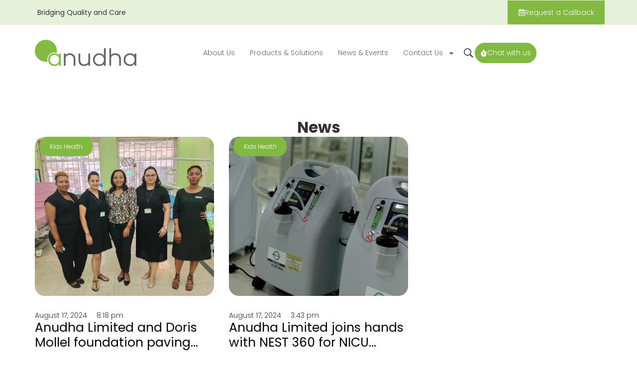

--- FILE ---
content_type: text/css
request_url: https://anudha.com/wp-content/uploads/elementor/css/post-15.css?ver=1768906016
body_size: 20824
content:
.elementor-15 .elementor-element.elementor-element-d461cc0{--display:flex;--min-height:50px;--flex-direction:row;--container-widget-width:calc( ( 1 - var( --container-widget-flex-grow ) ) * 100% );--container-widget-height:100%;--container-widget-flex-grow:1;--container-widget-align-self:stretch;--flex-wrap-mobile:wrap;--justify-content:space-between;--align-items:center;--padding-top:0px;--padding-bottom:0px;--padding-left:10px;--padding-right:0px;}.elementor-15 .elementor-element.elementor-element-d461cc0:not(.elementor-motion-effects-element-type-background), .elementor-15 .elementor-element.elementor-element-d461cc0 > .elementor-motion-effects-container > .elementor-motion-effects-layer{background-color:#E6F1D9;}.elementor-widget-text-editor{font-family:var( --e-global-typography-text-font-family ), Sans-serif;font-size:var( --e-global-typography-text-font-size );font-weight:var( --e-global-typography-text-font-weight );line-height:var( --e-global-typography-text-line-height );color:var( --e-global-color-text );}.elementor-widget-text-editor.elementor-drop-cap-view-stacked .elementor-drop-cap{background-color:var( --e-global-color-primary );}.elementor-widget-text-editor.elementor-drop-cap-view-framed .elementor-drop-cap, .elementor-widget-text-editor.elementor-drop-cap-view-default .elementor-drop-cap{color:var( --e-global-color-primary );border-color:var( --e-global-color-primary );}.elementor-15 .elementor-element.elementor-element-35fb661{width:var( --container-widget-width, 60% );max-width:60%;--container-widget-width:60%;--container-widget-flex-grow:0;text-align:start;font-family:"Poppins", Sans-serif;font-size:14px;font-weight:400;line-height:19.5px;color:var( --e-global-color-secondary );}.elementor-15 .elementor-element.elementor-element-35fb661.elementor-element{--align-self:center;}.elementor-widget-button .elementor-button{background-color:var( --e-global-color-accent );font-family:var( --e-global-typography-accent-font-family ), Sans-serif;font-size:var( --e-global-typography-accent-font-size );font-weight:var( --e-global-typography-accent-font-weight );line-height:var( --e-global-typography-accent-line-height );}.elementor-15 .elementor-element.elementor-element-2120b83 .elementor-button:hover, .elementor-15 .elementor-element.elementor-element-2120b83 .elementor-button:focus{background-color:var( --e-global-color-f8c10a4 );color:var( --e-global-color-accent );}.elementor-15 .elementor-element.elementor-element-2120b83{width:var( --container-widget-width, 295px );max-width:295px;--container-widget-width:295px;--container-widget-flex-grow:0;}.elementor-15 .elementor-element.elementor-element-2120b83 .elementor-button-content-wrapper{flex-direction:row;}.elementor-15 .elementor-element.elementor-element-2120b83 .elementor-button .elementor-button-content-wrapper{gap:10px;}.elementor-15 .elementor-element.elementor-element-2120b83 .elementor-button{font-family:"Poppins", Sans-serif;font-size:14px;font-weight:300;line-height:16px;border-style:solid;border-width:1px 1px 1px 1px;border-color:var( --e-global-color-accent );border-radius:0px 0px 0px 0px;padding:15px 20px 15px 20px;}.elementor-15 .elementor-element.elementor-element-2120b83 .elementor-button:hover svg, .elementor-15 .elementor-element.elementor-element-2120b83 .elementor-button:focus svg{fill:var( --e-global-color-accent );}.elementor-15 .elementor-element.elementor-element-efaabd0{--display:flex;--flex-direction:row;--container-widget-width:calc( ( 1 - var( --container-widget-flex-grow ) ) * 100% );--container-widget-height:100%;--container-widget-flex-grow:1;--container-widget-align-self:stretch;--flex-wrap-mobile:wrap;--justify-content:space-between;--align-items:center;--padding-top:30px;--padding-bottom:30px;--padding-left:10px;--padding-right:10px;}.elementor-15 .elementor-element.elementor-element-efaabd0:not(.elementor-motion-effects-element-type-background), .elementor-15 .elementor-element.elementor-element-efaabd0 > .elementor-motion-effects-container > .elementor-motion-effects-layer{background-color:#FFFFFF;}.elementor-widget-theme-site-logo .widget-image-caption{color:var( --e-global-color-text );font-family:var( --e-global-typography-text-font-family ), Sans-serif;font-size:var( --e-global-typography-text-font-size );font-weight:var( --e-global-typography-text-font-weight );line-height:var( --e-global-typography-text-line-height );}.elementor-15 .elementor-element.elementor-element-adee92e.elementor-element{--align-self:flex-start;--flex-grow:0;--flex-shrink:0;}.elementor-15 .elementor-element.elementor-element-adee92e{text-align:start;}.elementor-15 .elementor-element.elementor-element-adee92e img{width:100%;}.elementor-15 .elementor-element.elementor-element-ee5a0e0{--display:flex;--flex-direction:row;--container-widget-width:calc( ( 1 - var( --container-widget-flex-grow ) ) * 100% );--container-widget-height:100%;--container-widget-flex-grow:1;--container-widget-align-self:stretch;--flex-wrap-mobile:wrap;--justify-content:flex-end;--align-items:center;border-style:none;--border-style:none;--padding-top:0px;--padding-bottom:0px;--padding-left:0px;--padding-right:0px;}.elementor-widget-nav-menu .elementor-nav-menu .elementor-item{font-family:var( --e-global-typography-primary-font-family ), Sans-serif;font-size:var( --e-global-typography-primary-font-size );font-weight:var( --e-global-typography-primary-font-weight );line-height:var( --e-global-typography-primary-line-height );}.elementor-widget-nav-menu .elementor-nav-menu--main .elementor-item{color:var( --e-global-color-text );fill:var( --e-global-color-text );}.elementor-widget-nav-menu .elementor-nav-menu--main .elementor-item:hover,
					.elementor-widget-nav-menu .elementor-nav-menu--main .elementor-item.elementor-item-active,
					.elementor-widget-nav-menu .elementor-nav-menu--main .elementor-item.highlighted,
					.elementor-widget-nav-menu .elementor-nav-menu--main .elementor-item:focus{color:var( --e-global-color-accent );fill:var( --e-global-color-accent );}.elementor-widget-nav-menu .elementor-nav-menu--main:not(.e--pointer-framed) .elementor-item:before,
					.elementor-widget-nav-menu .elementor-nav-menu--main:not(.e--pointer-framed) .elementor-item:after{background-color:var( --e-global-color-accent );}.elementor-widget-nav-menu .e--pointer-framed .elementor-item:before,
					.elementor-widget-nav-menu .e--pointer-framed .elementor-item:after{border-color:var( --e-global-color-accent );}.elementor-widget-nav-menu{--e-nav-menu-divider-color:var( --e-global-color-text );}.elementor-widget-nav-menu .elementor-nav-menu--dropdown .elementor-item, .elementor-widget-nav-menu .elementor-nav-menu--dropdown  .elementor-sub-item{font-family:var( --e-global-typography-accent-font-family ), Sans-serif;font-size:var( --e-global-typography-accent-font-size );font-weight:var( --e-global-typography-accent-font-weight );}.elementor-15 .elementor-element.elementor-element-1e56c5e{width:var( --container-widget-width, 70% );max-width:70%;--container-widget-width:70%;--container-widget-flex-grow:0;}.elementor-15 .elementor-element.elementor-element-1e56c5e .elementor-menu-toggle{margin-left:auto;background-color:var( --e-global-color-accent );}.elementor-15 .elementor-element.elementor-element-1e56c5e .elementor-nav-menu .elementor-item{font-family:var( --e-global-typography-accent-font-family ), Sans-serif;font-size:var( --e-global-typography-accent-font-size );font-weight:var( --e-global-typography-accent-font-weight );line-height:var( --e-global-typography-accent-line-height );}.elementor-15 .elementor-element.elementor-element-1e56c5e .elementor-nav-menu--main .elementor-item{color:#656669;fill:#656669;padding-left:15px;padding-right:15px;}.elementor-15 .elementor-element.elementor-element-1e56c5e .elementor-nav-menu--main .elementor-item:hover,
					.elementor-15 .elementor-element.elementor-element-1e56c5e .elementor-nav-menu--main .elementor-item.elementor-item-active,
					.elementor-15 .elementor-element.elementor-element-1e56c5e .elementor-nav-menu--main .elementor-item.highlighted,
					.elementor-15 .elementor-element.elementor-element-1e56c5e .elementor-nav-menu--main .elementor-item:focus{color:var( --e-global-color-accent );fill:var( --e-global-color-accent );}.elementor-15 .elementor-element.elementor-element-1e56c5e .elementor-nav-menu--main .elementor-item.elementor-item-active{color:var( --e-global-color-accent );}.elementor-15 .elementor-element.elementor-element-1e56c5e .elementor-nav-menu--dropdown a:hover,
					.elementor-15 .elementor-element.elementor-element-1e56c5e .elementor-nav-menu--dropdown a:focus,
					.elementor-15 .elementor-element.elementor-element-1e56c5e .elementor-nav-menu--dropdown a.elementor-item-active,
					.elementor-15 .elementor-element.elementor-element-1e56c5e .elementor-nav-menu--dropdown a.highlighted{background-color:var( --e-global-color-accent );}.elementor-15 .elementor-element.elementor-element-1e56c5e .elementor-nav-menu--dropdown a.elementor-item-active{background-color:var( --e-global-color-accent );}.elementor-15 .elementor-element.elementor-element-1e56c5e .elementor-nav-menu--dropdown .elementor-item, .elementor-15 .elementor-element.elementor-element-1e56c5e .elementor-nav-menu--dropdown  .elementor-sub-item{font-family:"Poppins", Sans-serif;font-size:16px;font-weight:400;}.elementor-15 .elementor-element.elementor-element-1e56c5e div.elementor-menu-toggle{color:var( --e-global-color-primary );}.elementor-15 .elementor-element.elementor-element-1e56c5e div.elementor-menu-toggle svg{fill:var( --e-global-color-primary );}.elementor-widget-icon.elementor-view-stacked .elementor-icon{background-color:var( --e-global-color-primary );}.elementor-widget-icon.elementor-view-framed .elementor-icon, .elementor-widget-icon.elementor-view-default .elementor-icon{color:var( --e-global-color-primary );border-color:var( --e-global-color-primary );}.elementor-widget-icon.elementor-view-framed .elementor-icon, .elementor-widget-icon.elementor-view-default .elementor-icon svg{fill:var( --e-global-color-primary );}.elementor-15 .elementor-element.elementor-element-92b4c43 > .elementor-widget-container{margin:0px 0px -5px 0px;}.elementor-15 .elementor-element.elementor-element-92b4c43.elementor-element{--align-self:center;}.elementor-15 .elementor-element.elementor-element-92b4c43 .elementor-icon-wrapper{text-align:center;}.elementor-15 .elementor-element.elementor-element-92b4c43.elementor-view-stacked .elementor-icon{background-color:var( --e-global-color-secondary );}.elementor-15 .elementor-element.elementor-element-92b4c43.elementor-view-framed .elementor-icon, .elementor-15 .elementor-element.elementor-element-92b4c43.elementor-view-default .elementor-icon{color:var( --e-global-color-secondary );border-color:var( --e-global-color-secondary );}.elementor-15 .elementor-element.elementor-element-92b4c43.elementor-view-framed .elementor-icon, .elementor-15 .elementor-element.elementor-element-92b4c43.elementor-view-default .elementor-icon svg{fill:var( --e-global-color-secondary );}.elementor-15 .elementor-element.elementor-element-92b4c43 .elementor-icon{font-size:25px;}.elementor-15 .elementor-element.elementor-element-92b4c43 .elementor-icon svg{height:25px;}.elementor-15 .elementor-element.elementor-element-ec935a6 .elementor-button{background-color:var( --e-global-color-accent );font-family:"Poppins", Sans-serif;font-size:14px;font-weight:300;line-height:19.5px;fill:var( --e-global-color-primary );color:var( --e-global-color-primary );border-style:solid;border-width:1px 1px 1px 1px;border-color:var( --e-global-color-accent );padding:10px 10px 10px 10px;}.elementor-15 .elementor-element.elementor-element-ec935a6 .elementor-button:hover, .elementor-15 .elementor-element.elementor-element-ec935a6 .elementor-button:focus{background-color:var( --e-global-color-f8c10a4 );color:var( --e-global-color-accent );border-color:var( --e-global-color-accent );}.elementor-15 .elementor-element.elementor-element-ec935a6.elementor-element{--align-self:center;}.elementor-15 .elementor-element.elementor-element-ec935a6 .elementor-button-content-wrapper{flex-direction:row;}.elementor-15 .elementor-element.elementor-element-ec935a6 .elementor-button .elementor-button-content-wrapper{gap:5px;}.elementor-15 .elementor-element.elementor-element-ec935a6 .elementor-button:hover svg, .elementor-15 .elementor-element.elementor-element-ec935a6 .elementor-button:focus svg{fill:var( --e-global-color-accent );}.elementor-theme-builder-content-area{height:400px;}.elementor-location-header:before, .elementor-location-footer:before{content:"";display:table;clear:both;}@media(max-width:1024px){.elementor-15 .elementor-element.elementor-element-d461cc0{--padding-top:0px;--padding-bottom:0px;--padding-left:20px;--padding-right:0px;}.elementor-widget-text-editor{font-size:var( --e-global-typography-text-font-size );line-height:var( --e-global-typography-text-line-height );}.elementor-15 .elementor-element.elementor-element-35fb661{--container-widget-width:420px;--container-widget-flex-grow:0;width:var( --container-widget-width, 420px );max-width:420px;font-size:12px;}.elementor-widget-button .elementor-button{font-size:var( --e-global-typography-accent-font-size );line-height:var( --e-global-typography-accent-line-height );}.elementor-15 .elementor-element.elementor-element-2120b83 .elementor-button{font-size:14px;}.elementor-15 .elementor-element.elementor-element-efaabd0{--padding-top:10px;--padding-bottom:10px;--padding-left:20px;--padding-right:20px;}.elementor-widget-theme-site-logo .widget-image-caption{font-size:var( --e-global-typography-text-font-size );line-height:var( --e-global-typography-text-line-height );}.elementor-widget-nav-menu .elementor-nav-menu .elementor-item{font-size:var( --e-global-typography-primary-font-size );line-height:var( --e-global-typography-primary-line-height );}.elementor-widget-nav-menu .elementor-nav-menu--dropdown .elementor-item, .elementor-widget-nav-menu .elementor-nav-menu--dropdown  .elementor-sub-item{font-size:var( --e-global-typography-accent-font-size );}.elementor-15 .elementor-element.elementor-element-1e56c5e > .elementor-widget-container{margin:0px 0px 0px 0px;}.elementor-15 .elementor-element.elementor-element-1e56c5e{--container-widget-width:10%;--container-widget-flex-grow:0;width:var( --container-widget-width, 10% );max-width:10%;--nav-menu-icon-size:20px;}.elementor-15 .elementor-element.elementor-element-1e56c5e.elementor-element{--align-self:center;}.elementor-15 .elementor-element.elementor-element-1e56c5e .elementor-nav-menu .elementor-item{font-size:var( --e-global-typography-accent-font-size );line-height:var( --e-global-typography-accent-line-height );}.elementor-15 .elementor-element.elementor-element-1e56c5e .elementor-nav-menu--dropdown .elementor-item, .elementor-15 .elementor-element.elementor-element-1e56c5e .elementor-nav-menu--dropdown  .elementor-sub-item{font-size:14px;}.elementor-15 .elementor-element.elementor-element-1e56c5e .elementor-nav-menu--dropdown{border-radius:20px 20px 20px 20px;}.elementor-15 .elementor-element.elementor-element-1e56c5e .elementor-nav-menu--dropdown li:first-child a{border-top-left-radius:20px;border-top-right-radius:20px;}.elementor-15 .elementor-element.elementor-element-1e56c5e .elementor-nav-menu--dropdown li:last-child a{border-bottom-right-radius:20px;border-bottom-left-radius:20px;}.elementor-15 .elementor-element.elementor-element-92b4c43 > .elementor-widget-container{margin:0px 0px -5px 0px;}.elementor-15 .elementor-element.elementor-element-92b4c43.elementor-element{--order:-99999 /* order start hack */;}.elementor-15 .elementor-element.elementor-element-ec935a6 .elementor-button{font-size:14px;}}@media(max-width:767px){.elementor-15 .elementor-element.elementor-element-d461cc0{--flex-direction:row;--container-widget-width:calc( ( 1 - var( --container-widget-flex-grow ) ) * 100% );--container-widget-height:100%;--container-widget-flex-grow:1;--container-widget-align-self:stretch;--flex-wrap-mobile:wrap;--align-items:flex-start;--gap:15px 05px;--row-gap:15px;--column-gap:05px;--padding-top:10px;--padding-bottom:10px;--padding-left:10px;--padding-right:10px;}.elementor-widget-text-editor{font-size:var( --e-global-typography-text-font-size );line-height:var( --e-global-typography-text-line-height );}.elementor-15 .elementor-element.elementor-element-35fb661{width:var( --container-widget-width, 179px );max-width:179px;--container-widget-width:179px;--container-widget-flex-grow:0;text-align:start;font-size:10px;line-height:1.3em;}.elementor-15 .elementor-element.elementor-element-35fb661.elementor-element{--align-self:center;}.elementor-widget-button .elementor-button{font-size:var( --e-global-typography-accent-font-size );line-height:var( --e-global-typography-accent-line-height );}.elementor-15 .elementor-element.elementor-element-2120b83{--container-widget-width:133px;--container-widget-flex-grow:0;width:var( --container-widget-width, 133px );max-width:133px;}.elementor-15 .elementor-element.elementor-element-2120b83.elementor-element{--align-self:center;}.elementor-15 .elementor-element.elementor-element-2120b83 .elementor-button{padding:5px 5px 5px 5px;}.elementor-15 .elementor-element.elementor-element-efaabd0{--justify-content:space-between;--align-items:center;--container-widget-width:calc( ( 1 - var( --container-widget-flex-grow ) ) * 100% );--gap:0px 0px;--row-gap:0px;--column-gap:0px;--flex-wrap:wrap;--padding-top:10px;--padding-bottom:10px;--padding-left:10px;--padding-right:10px;}.elementor-widget-theme-site-logo .widget-image-caption{font-size:var( --e-global-typography-text-font-size );line-height:var( --e-global-typography-text-line-height );}.elementor-15 .elementor-element.elementor-element-adee92e{width:var( --container-widget-width, 33% );max-width:33%;--container-widget-width:33%;--container-widget-flex-grow:0;text-align:start;}.elementor-15 .elementor-element.elementor-element-adee92e > .elementor-widget-container{margin:-8px 0px 0px 0px;padding:0px 0px 0px 0px;}.elementor-15 .elementor-element.elementor-element-adee92e.elementor-element{--align-self:flex-start;}.elementor-15 .elementor-element.elementor-element-adee92e img{max-width:100%;height:50px;object-fit:fill;}.elementor-15 .elementor-element.elementor-element-ee5a0e0{--width:65%;--flex-direction:row;--container-widget-width:calc( ( 1 - var( --container-widget-flex-grow ) ) * 100% );--container-widget-height:100%;--container-widget-flex-grow:1;--container-widget-align-self:stretch;--flex-wrap-mobile:wrap;--align-items:flex-end;--gap:10px 10px;--row-gap:10px;--column-gap:10px;--flex-wrap:nowrap;}.elementor-widget-nav-menu .elementor-nav-menu .elementor-item{font-size:var( --e-global-typography-primary-font-size );line-height:var( --e-global-typography-primary-line-height );}.elementor-widget-nav-menu .elementor-nav-menu--dropdown .elementor-item, .elementor-widget-nav-menu .elementor-nav-menu--dropdown  .elementor-sub-item{font-size:var( --e-global-typography-accent-font-size );}.elementor-15 .elementor-element.elementor-element-1e56c5e > .elementor-widget-container{margin:0px 0px 0px 0px;}.elementor-15 .elementor-element.elementor-element-1e56c5e{--container-widget-width:15%;--container-widget-flex-grow:0;width:var( --container-widget-width, 15% );max-width:15%;}.elementor-15 .elementor-element.elementor-element-1e56c5e .elementor-nav-menu .elementor-item{font-size:var( --e-global-typography-accent-font-size );line-height:var( --e-global-typography-accent-line-height );}.elementor-15 .elementor-element.elementor-element-1e56c5e .elementor-nav-menu--dropdown{border-radius:20px 20px 20px 20px;}.elementor-15 .elementor-element.elementor-element-1e56c5e .elementor-nav-menu--dropdown li:first-child a{border-top-left-radius:20px;border-top-right-radius:20px;}.elementor-15 .elementor-element.elementor-element-1e56c5e .elementor-nav-menu--dropdown li:last-child a{border-bottom-right-radius:20px;border-bottom-left-radius:20px;}.elementor-15 .elementor-element.elementor-element-92b4c43 > .elementor-widget-container{margin:0px 0px -8px 0px;}.elementor-15 .elementor-element.elementor-element-92b4c43.elementor-element{--align-self:center;--order:-99999 /* order start hack */;}.elementor-15 .elementor-element.elementor-element-92b4c43 .elementor-icon-wrapper{text-align:end;}.elementor-15 .elementor-element.elementor-element-92b4c43 .elementor-icon{font-size:25px;}.elementor-15 .elementor-element.elementor-element-92b4c43 .elementor-icon svg{height:25px;}.elementor-15 .elementor-element.elementor-element-ec935a6.elementor-element{--align-self:flex-end;}.elementor-15 .elementor-element.elementor-element-ec935a6 .elementor-button{font-size:12px;border-width:2px 2px 2px 2px;padding:05px 05px 05px 05px;}}

--- FILE ---
content_type: text/css
request_url: https://anudha.com/wp-content/uploads/elementor/css/post-60.css?ver=1768906016
body_size: 24166
content:
.elementor-60 .elementor-element.elementor-element-11fd83d{--display:flex;--flex-direction:row;--container-widget-width:calc( ( 1 - var( --container-widget-flex-grow ) ) * 100% );--container-widget-height:100%;--container-widget-flex-grow:1;--container-widget-align-self:stretch;--flex-wrap-mobile:wrap;--justify-content:space-between;--align-items:flex-start;--gap:0px 30px;--row-gap:0px;--column-gap:30px;--padding-top:075px;--padding-bottom:075px;--padding-left:0px;--padding-right:0px;}.elementor-60 .elementor-element.elementor-element-11fd83d:not(.elementor-motion-effects-element-type-background), .elementor-60 .elementor-element.elementor-element-11fd83d > .elementor-motion-effects-container > .elementor-motion-effects-layer{background-color:#333335;}.elementor-60 .elementor-element.elementor-element-cb9266d{--display:flex;--flex-direction:column;--container-widget-width:100%;--container-widget-height:initial;--container-widget-flex-grow:0;--container-widget-align-self:initial;--flex-wrap-mobile:wrap;--gap:40px 0px;--row-gap:40px;--column-gap:0px;--padding-top:0px;--padding-bottom:0px;--padding-left:0px;--padding-right:0px;}.elementor-60 .elementor-element.elementor-element-cb9266d.e-con{--align-self:flex-start;}.elementor-widget-image .widget-image-caption{color:var( --e-global-color-text );font-family:var( --e-global-typography-text-font-family ), Sans-serif;font-size:var( --e-global-typography-text-font-size );font-weight:var( --e-global-typography-text-font-weight );line-height:var( --e-global-typography-text-line-height );}.elementor-60 .elementor-element.elementor-element-6686f1d{width:var( --container-widget-width, 85% );max-width:85%;--container-widget-width:85%;--container-widget-flex-grow:0;}.elementor-widget-text-editor{font-family:var( --e-global-typography-text-font-family ), Sans-serif;font-size:var( --e-global-typography-text-font-size );font-weight:var( --e-global-typography-text-font-weight );line-height:var( --e-global-typography-text-line-height );color:var( --e-global-color-text );}.elementor-widget-text-editor.elementor-drop-cap-view-stacked .elementor-drop-cap{background-color:var( --e-global-color-primary );}.elementor-widget-text-editor.elementor-drop-cap-view-framed .elementor-drop-cap, .elementor-widget-text-editor.elementor-drop-cap-view-default .elementor-drop-cap{color:var( --e-global-color-primary );border-color:var( --e-global-color-primary );}.elementor-60 .elementor-element.elementor-element-2da9cb1{font-family:var( --e-global-typography-text-font-family ), Sans-serif;font-size:var( --e-global-typography-text-font-size );font-weight:var( --e-global-typography-text-font-weight );line-height:var( --e-global-typography-text-line-height );color:#919191;}.elementor-60 .elementor-element.elementor-element-cbbc85c{font-family:var( --e-global-typography-text-font-family ), Sans-serif;font-size:var( --e-global-typography-text-font-size );font-weight:var( --e-global-typography-text-font-weight );line-height:var( --e-global-typography-text-line-height );color:#919191;}.elementor-60 .elementor-element.elementor-element-065e711{--display:flex;--flex-direction:column;--container-widget-width:100%;--container-widget-height:initial;--container-widget-flex-grow:0;--container-widget-align-self:initial;--flex-wrap-mobile:wrap;--gap:20px 0px;--row-gap:20px;--column-gap:0px;--padding-top:0px;--padding-bottom:0px;--padding-left:0px;--padding-right:0px;}.elementor-widget-heading .elementor-heading-title{font-family:var( --e-global-typography-primary-font-family ), Sans-serif;font-size:var( --e-global-typography-primary-font-size );font-weight:var( --e-global-typography-primary-font-weight );line-height:var( --e-global-typography-primary-line-height );color:var( --e-global-color-primary );}.elementor-60 .elementor-element.elementor-element-224f9d3 .elementor-heading-title{font-family:"Poppins", Sans-serif;font-size:18px;font-weight:400;line-height:30.48px;}.elementor-widget-icon-list .elementor-icon-list-item:not(:last-child):after{border-color:var( --e-global-color-text );}.elementor-widget-icon-list .elementor-icon-list-icon i{color:var( --e-global-color-primary );}.elementor-widget-icon-list .elementor-icon-list-icon svg{fill:var( --e-global-color-primary );}.elementor-widget-icon-list .elementor-icon-list-item > .elementor-icon-list-text, .elementor-widget-icon-list .elementor-icon-list-item > a{font-family:var( --e-global-typography-text-font-family ), Sans-serif;font-size:var( --e-global-typography-text-font-size );font-weight:var( --e-global-typography-text-font-weight );line-height:var( --e-global-typography-text-line-height );}.elementor-widget-icon-list .elementor-icon-list-text{color:var( --e-global-color-secondary );}.elementor-60 .elementor-element.elementor-element-8846316 .elementor-icon-list-items:not(.elementor-inline-items) .elementor-icon-list-item:not(:last-child){padding-block-end:calc(15px/2);}.elementor-60 .elementor-element.elementor-element-8846316 .elementor-icon-list-items:not(.elementor-inline-items) .elementor-icon-list-item:not(:first-child){margin-block-start:calc(15px/2);}.elementor-60 .elementor-element.elementor-element-8846316 .elementor-icon-list-items.elementor-inline-items .elementor-icon-list-item{margin-inline:calc(15px/2);}.elementor-60 .elementor-element.elementor-element-8846316 .elementor-icon-list-items.elementor-inline-items{margin-inline:calc(-15px/2);}.elementor-60 .elementor-element.elementor-element-8846316 .elementor-icon-list-items.elementor-inline-items .elementor-icon-list-item:after{inset-inline-end:calc(-15px/2);}.elementor-60 .elementor-element.elementor-element-8846316 .elementor-icon-list-icon i{transition:color 0.3s;}.elementor-60 .elementor-element.elementor-element-8846316 .elementor-icon-list-icon svg{transition:fill 0.3s;}.elementor-60 .elementor-element.elementor-element-8846316{--e-icon-list-icon-size:14px;--icon-vertical-offset:0px;}.elementor-60 .elementor-element.elementor-element-8846316 .elementor-icon-list-item > .elementor-icon-list-text, .elementor-60 .elementor-element.elementor-element-8846316 .elementor-icon-list-item > a{font-family:var( --e-global-typography-accent-font-family ), Sans-serif;font-size:var( --e-global-typography-accent-font-size );font-weight:var( --e-global-typography-accent-font-weight );line-height:var( --e-global-typography-accent-line-height );}.elementor-60 .elementor-element.elementor-element-8846316 .elementor-icon-list-text{color:#919191;transition:color 0.3s;}.elementor-60 .elementor-element.elementor-element-8846316 .elementor-icon-list-item:hover .elementor-icon-list-text{color:var( --e-global-color-accent );}.elementor-60 .elementor-element.elementor-element-1de44e6{--display:flex;--flex-direction:column;--container-widget-width:100%;--container-widget-height:initial;--container-widget-flex-grow:0;--container-widget-align-self:initial;--flex-wrap-mobile:wrap;--gap:20px 0px;--row-gap:20px;--column-gap:0px;--padding-top:0px;--padding-bottom:0px;--padding-left:0px;--padding-right:0px;}.elementor-60 .elementor-element.elementor-element-a6200a9 .elementor-heading-title{font-family:"Poppins", Sans-serif;font-size:18px;font-weight:400;line-height:30.48px;}.elementor-60 .elementor-element.elementor-element-9b689db .elementor-icon-list-items:not(.elementor-inline-items) .elementor-icon-list-item:not(:last-child){padding-block-end:calc(15px/2);}.elementor-60 .elementor-element.elementor-element-9b689db .elementor-icon-list-items:not(.elementor-inline-items) .elementor-icon-list-item:not(:first-child){margin-block-start:calc(15px/2);}.elementor-60 .elementor-element.elementor-element-9b689db .elementor-icon-list-items.elementor-inline-items .elementor-icon-list-item{margin-inline:calc(15px/2);}.elementor-60 .elementor-element.elementor-element-9b689db .elementor-icon-list-items.elementor-inline-items{margin-inline:calc(-15px/2);}.elementor-60 .elementor-element.elementor-element-9b689db .elementor-icon-list-items.elementor-inline-items .elementor-icon-list-item:after{inset-inline-end:calc(-15px/2);}.elementor-60 .elementor-element.elementor-element-9b689db .elementor-icon-list-icon i{transition:color 0.3s;}.elementor-60 .elementor-element.elementor-element-9b689db .elementor-icon-list-icon svg{transition:fill 0.3s;}.elementor-60 .elementor-element.elementor-element-9b689db{--e-icon-list-icon-size:14px;--icon-vertical-offset:0px;}.elementor-60 .elementor-element.elementor-element-9b689db .elementor-icon-list-item > .elementor-icon-list-text, .elementor-60 .elementor-element.elementor-element-9b689db .elementor-icon-list-item > a{font-family:var( --e-global-typography-accent-font-family ), Sans-serif;font-size:var( --e-global-typography-accent-font-size );font-weight:var( --e-global-typography-accent-font-weight );line-height:var( --e-global-typography-accent-line-height );}.elementor-60 .elementor-element.elementor-element-9b689db .elementor-icon-list-text{color:#919191;transition:color 0.3s;}.elementor-60 .elementor-element.elementor-element-9b689db .elementor-icon-list-item:hover .elementor-icon-list-text{color:var( --e-global-color-accent );}.elementor-60 .elementor-element.elementor-element-bcd9836{--display:flex;--flex-direction:column;--container-widget-width:100%;--container-widget-height:initial;--container-widget-flex-grow:0;--container-widget-align-self:initial;--flex-wrap-mobile:wrap;--gap:20px 0px;--row-gap:20px;--column-gap:0px;--padding-top:0px;--padding-bottom:0px;--padding-left:0px;--padding-right:0px;}.elementor-60 .elementor-element.elementor-element-374ba4a .elementor-heading-title{font-family:"Poppins", Sans-serif;font-size:18px;font-weight:400;line-height:30.48px;}.elementor-60 .elementor-element.elementor-element-9fa8005 .elementor-icon-list-items:not(.elementor-inline-items) .elementor-icon-list-item:not(:last-child){padding-block-end:calc(15px/2);}.elementor-60 .elementor-element.elementor-element-9fa8005 .elementor-icon-list-items:not(.elementor-inline-items) .elementor-icon-list-item:not(:first-child){margin-block-start:calc(15px/2);}.elementor-60 .elementor-element.elementor-element-9fa8005 .elementor-icon-list-items.elementor-inline-items .elementor-icon-list-item{margin-inline:calc(15px/2);}.elementor-60 .elementor-element.elementor-element-9fa8005 .elementor-icon-list-items.elementor-inline-items{margin-inline:calc(-15px/2);}.elementor-60 .elementor-element.elementor-element-9fa8005 .elementor-icon-list-items.elementor-inline-items .elementor-icon-list-item:after{inset-inline-end:calc(-15px/2);}.elementor-60 .elementor-element.elementor-element-9fa8005 .elementor-icon-list-icon i{transition:color 0.3s;}.elementor-60 .elementor-element.elementor-element-9fa8005 .elementor-icon-list-icon svg{transition:fill 0.3s;}.elementor-60 .elementor-element.elementor-element-9fa8005{--e-icon-list-icon-size:14px;--icon-vertical-offset:0px;}.elementor-60 .elementor-element.elementor-element-9fa8005 .elementor-icon-list-item > .elementor-icon-list-text, .elementor-60 .elementor-element.elementor-element-9fa8005 .elementor-icon-list-item > a{font-family:var( --e-global-typography-accent-font-family ), Sans-serif;font-size:var( --e-global-typography-accent-font-size );font-weight:var( --e-global-typography-accent-font-weight );line-height:var( --e-global-typography-accent-line-height );}.elementor-60 .elementor-element.elementor-element-9fa8005 .elementor-icon-list-text{color:#919191;transition:color 0.3s;}.elementor-60 .elementor-element.elementor-element-9fa8005 .elementor-icon-list-item:hover .elementor-icon-list-text{color:var( --e-global-color-accent );}.elementor-60 .elementor-element.elementor-element-1e6e93b > .elementor-widget-container{margin:0px 0px 0px 0px;padding:35px 0px 0px 0px;}.elementor-60 .elementor-element.elementor-element-1e6e93b{font-family:"Poppins", Sans-serif;font-size:16px;font-weight:300;line-height:19.5px;color:var( --e-global-color-primary );}.elementor-60 .elementor-element.elementor-element-84ea5f9 .elementor-repeater-item-4e7e5f8.elementor-social-icon{background-color:var( --e-global-color-f8c10a4 );}.elementor-60 .elementor-element.elementor-element-84ea5f9 .elementor-repeater-item-a150d21.elementor-social-icon{background-color:var( --e-global-color-f8c10a4 );}.elementor-60 .elementor-element.elementor-element-84ea5f9 .elementor-repeater-item-4e10f52.elementor-social-icon{background-color:var( --e-global-color-f8c10a4 );}.elementor-60 .elementor-element.elementor-element-84ea5f9 .elementor-repeater-item-4e10f52.elementor-social-icon i{color:var( --e-global-color-primary );}.elementor-60 .elementor-element.elementor-element-84ea5f9 .elementor-repeater-item-4e10f52.elementor-social-icon svg{fill:var( --e-global-color-primary );}.elementor-60 .elementor-element.elementor-element-84ea5f9{--grid-template-columns:repeat(0, auto);--icon-size:16px;--grid-column-gap:5px;--grid-row-gap:0px;}.elementor-60 .elementor-element.elementor-element-84ea5f9 .elementor-widget-container{text-align:center;}.elementor-60 .elementor-element.elementor-element-84ea5f9.elementor-element{--align-self:flex-start;}.elementor-60 .elementor-element.elementor-element-23f5dda{--display:flex;--flex-direction:column;--container-widget-width:100%;--container-widget-height:initial;--container-widget-flex-grow:0;--container-widget-align-self:initial;--flex-wrap-mobile:wrap;--padding-top:10px;--padding-bottom:10px;--padding-left:10px;--padding-right:10px;}.elementor-60 .elementor-element.elementor-element-23f5dda:not(.elementor-motion-effects-element-type-background), .elementor-60 .elementor-element.elementor-element-23f5dda > .elementor-motion-effects-container > .elementor-motion-effects-layer{background-color:#656669;}.elementor-60 .elementor-element.elementor-element-d7059be.elementor-element{--align-self:center;}.elementor-60 .elementor-element.elementor-element-d7059be{text-align:center;font-family:"Poppins", Sans-serif;font-size:13px;font-weight:300;line-height:15.85px;color:#FAFBF8;}.elementor-theme-builder-content-area{height:400px;}.elementor-location-header:before, .elementor-location-footer:before{content:"";display:table;clear:both;}@media(max-width:1024px){.elementor-60 .elementor-element.elementor-element-11fd83d{--justify-content:space-between;--gap:30px 30px;--row-gap:30px;--column-gap:30px;--flex-wrap:wrap;--padding-top:50px;--padding-bottom:50px;--padding-left:20px;--padding-right:20px;}.elementor-60 .elementor-element.elementor-element-cb9266d{--gap:25px 25px;--row-gap:25px;--column-gap:25px;}.elementor-60 .elementor-element.elementor-element-cb9266d.e-con{--order:99999 /* order end hack */;}.elementor-widget-image .widget-image-caption{font-size:var( --e-global-typography-text-font-size );line-height:var( --e-global-typography-text-line-height );}.elementor-widget-text-editor{font-size:var( --e-global-typography-text-font-size );line-height:var( --e-global-typography-text-line-height );}.elementor-60 .elementor-element.elementor-element-2da9cb1{font-size:var( --e-global-typography-text-font-size );line-height:var( --e-global-typography-text-line-height );}.elementor-60 .elementor-element.elementor-element-cbbc85c{font-size:var( --e-global-typography-text-font-size );line-height:var( --e-global-typography-text-line-height );}.elementor-widget-heading .elementor-heading-title{font-size:var( --e-global-typography-primary-font-size );line-height:var( --e-global-typography-primary-line-height );}.elementor-60 .elementor-element.elementor-element-224f9d3 .elementor-heading-title{font-size:23px;}.elementor-widget-icon-list .elementor-icon-list-item > .elementor-icon-list-text, .elementor-widget-icon-list .elementor-icon-list-item > a{font-size:var( --e-global-typography-text-font-size );line-height:var( --e-global-typography-text-line-height );}.elementor-60 .elementor-element.elementor-element-8846316 .elementor-icon-list-item > .elementor-icon-list-text, .elementor-60 .elementor-element.elementor-element-8846316 .elementor-icon-list-item > a{font-size:var( --e-global-typography-accent-font-size );line-height:var( --e-global-typography-accent-line-height );}.elementor-60 .elementor-element.elementor-element-a6200a9 .elementor-heading-title{font-size:23px;}.elementor-60 .elementor-element.elementor-element-9b689db .elementor-icon-list-item > .elementor-icon-list-text, .elementor-60 .elementor-element.elementor-element-9b689db .elementor-icon-list-item > a{font-size:var( --e-global-typography-accent-font-size );line-height:var( --e-global-typography-accent-line-height );}.elementor-60 .elementor-element.elementor-element-374ba4a .elementor-heading-title{font-size:23px;}.elementor-60 .elementor-element.elementor-element-9fa8005 .elementor-icon-list-item > .elementor-icon-list-text, .elementor-60 .elementor-element.elementor-element-9fa8005 .elementor-icon-list-item > a{font-size:var( --e-global-typography-accent-font-size );line-height:var( --e-global-typography-accent-line-height );}.elementor-60 .elementor-element.elementor-element-1e6e93b > .elementor-widget-container{padding:20px 0px 0px 0px;}.elementor-60 .elementor-element.elementor-element-1e6e93b{font-size:14px;}.elementor-60 .elementor-element.elementor-element-23f5dda{--padding-top:015px;--padding-bottom:015px;--padding-left:0px;--padding-right:0px;}.elementor-60 .elementor-element.elementor-element-d7059be{font-size:14px;}}@media(max-width:767px){.elementor-60 .elementor-element.elementor-element-11fd83d{--justify-content:space-between;--gap:20px 0px;--row-gap:20px;--column-gap:0px;--padding-top:50px;--padding-bottom:30px;--padding-left:10px;--padding-right:10px;}.elementor-60 .elementor-element.elementor-element-cb9266d.e-con{--order:-99999 /* order start hack */;}.elementor-widget-image .widget-image-caption{font-size:var( --e-global-typography-text-font-size );line-height:var( --e-global-typography-text-line-height );}.elementor-60 .elementor-element.elementor-element-6686f1d{width:var( --container-widget-width, 200px );max-width:200px;--container-widget-width:200px;--container-widget-flex-grow:0;text-align:start;}.elementor-widget-text-editor{font-size:var( --e-global-typography-text-font-size );line-height:var( --e-global-typography-text-line-height );}.elementor-60 .elementor-element.elementor-element-2da9cb1{text-align:start;font-size:var( --e-global-typography-text-font-size );line-height:var( --e-global-typography-text-line-height );}.elementor-60 .elementor-element.elementor-element-cbbc85c{text-align:start;font-size:var( --e-global-typography-text-font-size );line-height:var( --e-global-typography-text-line-height );}.elementor-60 .elementor-element.elementor-element-065e711{--width:100%;--align-items:flex-start;--container-widget-width:calc( ( 1 - var( --container-widget-flex-grow ) ) * 100% );}.elementor-widget-heading .elementor-heading-title{font-size:var( --e-global-typography-primary-font-size );line-height:var( --e-global-typography-primary-line-height );}.elementor-widget-icon-list .elementor-icon-list-item > .elementor-icon-list-text, .elementor-widget-icon-list .elementor-icon-list-item > a{font-size:var( --e-global-typography-text-font-size );line-height:var( --e-global-typography-text-line-height );}.elementor-60 .elementor-element.elementor-element-8846316{width:100%;max-width:100%;}.elementor-60 .elementor-element.elementor-element-8846316 .elementor-icon-list-items:not(.elementor-inline-items) .elementor-icon-list-item:not(:last-child){padding-block-end:calc(10px/2);}.elementor-60 .elementor-element.elementor-element-8846316 .elementor-icon-list-items:not(.elementor-inline-items) .elementor-icon-list-item:not(:first-child){margin-block-start:calc(10px/2);}.elementor-60 .elementor-element.elementor-element-8846316 .elementor-icon-list-items.elementor-inline-items .elementor-icon-list-item{margin-inline:calc(10px/2);}.elementor-60 .elementor-element.elementor-element-8846316 .elementor-icon-list-items.elementor-inline-items{margin-inline:calc(-10px/2);}.elementor-60 .elementor-element.elementor-element-8846316 .elementor-icon-list-items.elementor-inline-items .elementor-icon-list-item:after{inset-inline-end:calc(-10px/2);}.elementor-60 .elementor-element.elementor-element-8846316 .elementor-icon-list-item > .elementor-icon-list-text, .elementor-60 .elementor-element.elementor-element-8846316 .elementor-icon-list-item > a{font-size:var( --e-global-typography-accent-font-size );line-height:var( --e-global-typography-accent-line-height );}.elementor-60 .elementor-element.elementor-element-1de44e6{--width:100%;--align-items:flex-start;--container-widget-width:calc( ( 1 - var( --container-widget-flex-grow ) ) * 100% );}.elementor-60 .elementor-element.elementor-element-9b689db{width:100%;max-width:100%;}.elementor-60 .elementor-element.elementor-element-9b689db .elementor-icon-list-items:not(.elementor-inline-items) .elementor-icon-list-item:not(:last-child){padding-block-end:calc(10px/2);}.elementor-60 .elementor-element.elementor-element-9b689db .elementor-icon-list-items:not(.elementor-inline-items) .elementor-icon-list-item:not(:first-child){margin-block-start:calc(10px/2);}.elementor-60 .elementor-element.elementor-element-9b689db .elementor-icon-list-items.elementor-inline-items .elementor-icon-list-item{margin-inline:calc(10px/2);}.elementor-60 .elementor-element.elementor-element-9b689db .elementor-icon-list-items.elementor-inline-items{margin-inline:calc(-10px/2);}.elementor-60 .elementor-element.elementor-element-9b689db .elementor-icon-list-items.elementor-inline-items .elementor-icon-list-item:after{inset-inline-end:calc(-10px/2);}.elementor-60 .elementor-element.elementor-element-9b689db .elementor-icon-list-item > .elementor-icon-list-text, .elementor-60 .elementor-element.elementor-element-9b689db .elementor-icon-list-item > a{font-size:var( --e-global-typography-accent-font-size );line-height:var( --e-global-typography-accent-line-height );}.elementor-60 .elementor-element.elementor-element-bcd9836{--width:100%;--align-items:flex-start;--container-widget-width:calc( ( 1 - var( --container-widget-flex-grow ) ) * 100% );}.elementor-60 .elementor-element.elementor-element-9fa8005 .elementor-icon-list-items:not(.elementor-inline-items) .elementor-icon-list-item:not(:last-child){padding-block-end:calc(10px/2);}.elementor-60 .elementor-element.elementor-element-9fa8005 .elementor-icon-list-items:not(.elementor-inline-items) .elementor-icon-list-item:not(:first-child){margin-block-start:calc(10px/2);}.elementor-60 .elementor-element.elementor-element-9fa8005 .elementor-icon-list-items.elementor-inline-items .elementor-icon-list-item{margin-inline:calc(10px/2);}.elementor-60 .elementor-element.elementor-element-9fa8005 .elementor-icon-list-items.elementor-inline-items{margin-inline:calc(-10px/2);}.elementor-60 .elementor-element.elementor-element-9fa8005 .elementor-icon-list-items.elementor-inline-items .elementor-icon-list-item:after{inset-inline-end:calc(-10px/2);}.elementor-60 .elementor-element.elementor-element-9fa8005 .elementor-icon-list-item > .elementor-icon-list-text, .elementor-60 .elementor-element.elementor-element-9fa8005 .elementor-icon-list-item > a{font-size:var( --e-global-typography-accent-font-size );line-height:var( --e-global-typography-accent-line-height );}.elementor-60 .elementor-element.elementor-element-1e6e93b{width:100%;max-width:100%;text-align:center;}.elementor-60 .elementor-element.elementor-element-84ea5f9.elementor-element{--align-self:center;}.elementor-60 .elementor-element.elementor-element-d7059be{font-size:12px;}}@media(min-width:768px){.elementor-60 .elementor-element.elementor-element-cb9266d{--width:25%;}.elementor-60 .elementor-element.elementor-element-065e711{--width:15%;}.elementor-60 .elementor-element.elementor-element-1de44e6{--width:20%;}.elementor-60 .elementor-element.elementor-element-bcd9836{--width:20%;}}@media(max-width:1024px) and (min-width:768px){.elementor-60 .elementor-element.elementor-element-cb9266d{--width:47%;}.elementor-60 .elementor-element.elementor-element-065e711{--width:47%;}.elementor-60 .elementor-element.elementor-element-1de44e6{--width:47%;}.elementor-60 .elementor-element.elementor-element-bcd9836{--width:47%;}}

--- FILE ---
content_type: text/css
request_url: https://anudha.com/wp-content/uploads/elementor/css/post-688.css?ver=1768907633
body_size: 5011
content:
.elementor-688 .elementor-element.elementor-element-7e08843{--display:flex;--padding-top:075px;--padding-bottom:075px;--padding-left:0px;--padding-right:0px;}.elementor-widget-theme-archive-title .elementor-heading-title{font-family:var( --e-global-typography-primary-font-family ), Sans-serif;font-size:var( --e-global-typography-primary-font-size );font-weight:var( --e-global-typography-primary-font-weight );line-height:var( --e-global-typography-primary-line-height );color:var( --e-global-color-primary );}.elementor-688 .elementor-element.elementor-element-93eda22{text-align:center;}.elementor-688 .elementor-element.elementor-element-93eda22 .elementor-heading-title{color:var( --e-global-color-secondary );}.elementor-widget-loop-grid .elementor-button{background-color:var( --e-global-color-accent );font-family:var( --e-global-typography-accent-font-family ), Sans-serif;font-size:var( --e-global-typography-accent-font-size );font-weight:var( --e-global-typography-accent-font-weight );line-height:var( --e-global-typography-accent-line-height );}.elementor-widget-loop-grid .elementor-pagination{font-family:var( --e-global-typography-secondary-font-family ), Sans-serif;font-size:var( --e-global-typography-secondary-font-size );font-weight:var( --e-global-typography-secondary-font-weight );line-height:var( --e-global-typography-secondary-line-height );}.elementor-widget-loop-grid .e-load-more-message{font-family:var( --e-global-typography-secondary-font-family ), Sans-serif;font-size:var( --e-global-typography-secondary-font-size );font-weight:var( --e-global-typography-secondary-font-weight );line-height:var( --e-global-typography-secondary-line-height );}.elementor-688 .elementor-element.elementor-element-d3ff27a{--grid-columns:3;}.elementor-688 .elementor-element.elementor-element-d3ff27a .elementor-pagination{text-align:center;font-family:var( --e-global-typography-accent-font-family ), Sans-serif;font-size:var( --e-global-typography-accent-font-size );font-weight:var( --e-global-typography-accent-font-weight );line-height:var( --e-global-typography-accent-line-height );margin-top:40px;}body:not(.rtl) .elementor-688 .elementor-element.elementor-element-d3ff27a .elementor-pagination .page-numbers:not(:first-child){margin-left:calc( 10px/2 );}body:not(.rtl) .elementor-688 .elementor-element.elementor-element-d3ff27a .elementor-pagination .page-numbers:not(:last-child){margin-right:calc( 10px/2 );}body.rtl .elementor-688 .elementor-element.elementor-element-d3ff27a .elementor-pagination .page-numbers:not(:first-child){margin-right:calc( 10px/2 );}body.rtl .elementor-688 .elementor-element.elementor-element-d3ff27a .elementor-pagination .page-numbers:not(:last-child){margin-left:calc( 10px/2 );}@media(max-width:1024px){.elementor-688 .elementor-element.elementor-element-7e08843{--padding-top:50px;--padding-bottom:50px;--padding-left:20px;--padding-right:20px;}.elementor-widget-theme-archive-title .elementor-heading-title{font-size:var( --e-global-typography-primary-font-size );line-height:var( --e-global-typography-primary-line-height );}.elementor-widget-loop-grid .elementor-pagination{font-size:var( --e-global-typography-secondary-font-size );line-height:var( --e-global-typography-secondary-line-height );}.elementor-widget-loop-grid .elementor-button{font-size:var( --e-global-typography-accent-font-size );line-height:var( --e-global-typography-accent-line-height );}.elementor-widget-loop-grid .e-load-more-message{font-size:var( --e-global-typography-secondary-font-size );line-height:var( --e-global-typography-secondary-line-height );}.elementor-688 .elementor-element.elementor-element-d3ff27a{--grid-columns:2;}.elementor-688 .elementor-element.elementor-element-d3ff27a .elementor-pagination{font-size:var( --e-global-typography-accent-font-size );line-height:var( --e-global-typography-accent-line-height );}}@media(max-width:767px){.elementor-688 .elementor-element.elementor-element-7e08843{--padding-top:50px;--padding-bottom:50px;--padding-left:10px;--padding-right:10px;}.elementor-widget-theme-archive-title .elementor-heading-title{font-size:var( --e-global-typography-primary-font-size );line-height:var( --e-global-typography-primary-line-height );}.elementor-widget-loop-grid .elementor-pagination{font-size:var( --e-global-typography-secondary-font-size );line-height:var( --e-global-typography-secondary-line-height );}.elementor-widget-loop-grid .elementor-button{font-size:var( --e-global-typography-accent-font-size );line-height:var( --e-global-typography-accent-line-height );}.elementor-widget-loop-grid .e-load-more-message{font-size:var( --e-global-typography-secondary-font-size );line-height:var( --e-global-typography-secondary-line-height );}.elementor-688 .elementor-element.elementor-element-d3ff27a{--grid-columns:1;}.elementor-688 .elementor-element.elementor-element-d3ff27a .elementor-pagination{font-size:var( --e-global-typography-accent-font-size );line-height:var( --e-global-typography-accent-line-height );}}

--- FILE ---
content_type: image/svg+xml
request_url: https://anudha.com/wp-content/uploads/2024/08/Layer_1-2.svg
body_size: 11294
content:
<svg xmlns="http://www.w3.org/2000/svg" width="304" height="79" viewBox="0 0 304 79" fill="none"><g clip-path="url(#clip0_92_18)"><path d="M113.145 42.4308C110.451 41.0468 107.458 40.3445 104.43 40.3855C101.608 40.3483 98.8213 41.0202 96.3264 42.3396C94.6698 43.2264 93.1833 44.3996 91.9361 45.805V43.4991C91.9573 43.1416 91.9047 42.7836 91.7814 42.4474C91.6581 42.1111 91.4669 41.8039 91.2195 41.5449C90.9682 41.3058 90.6717 41.1192 90.3473 40.9961C90.0229 40.8731 89.6772 40.8161 89.3305 40.8284C88.9776 40.8087 88.6245 40.8648 88.295 40.9929C87.9656 41.121 87.6673 41.3182 87.4205 41.5713C87.1736 41.8243 86.9838 42.1273 86.8639 42.4598C86.7439 42.7924 86.6965 43.1467 86.725 43.4991V75.7425C86.7127 76.0892 86.7697 76.4349 86.8927 76.7593C87.0158 77.0837 87.2024 77.3802 87.4415 77.6315C87.7005 77.8788 88.0077 78.0701 88.344 78.1934C88.6802 78.3167 89.0382 78.3693 89.3957 78.348C89.7433 78.3689 90.0914 78.3158 90.417 78.1923C90.7425 78.0687 91.0382 77.8775 91.2845 77.6313C91.5307 77.3851 91.7219 77.0894 91.8455 76.7638C91.969 76.4382 92.0221 76.0901 92.0012 75.7425V55.4324C91.9811 53.5953 92.5319 51.7972 93.5775 50.2865C94.6749 48.7422 96.1569 47.5116 97.8767 46.7169C99.8208 45.8448 101.93 45.4004 104.06 45.4139C106.191 45.4274 108.294 45.8984 110.227 46.7951C112.068 47.6986 113.597 49.1323 114.617 50.9118C115.764 53.0598 116.317 55.4747 116.22 57.9077V75.7425C116.218 76.0854 116.283 76.4253 116.413 76.7428C116.543 77.0602 116.734 77.349 116.975 77.5924C117.228 77.8435 117.529 78.0401 117.861 78.17C118.193 78.3 118.547 78.3606 118.903 78.348C119.594 78.348 120.257 78.0735 120.746 77.5849C121.234 77.0963 121.509 76.4335 121.509 75.7425V57.9077C121.613 54.5888 120.845 51.3006 119.281 48.3714C117.874 45.8461 115.765 43.7827 113.21 42.4308" fill="white"></path><path d="M162.846 40.8157C162.499 40.801 162.154 40.8583 161.831 40.984C161.508 41.1097 161.215 41.3011 160.97 41.5461C160.725 41.791 160.534 42.0842 160.408 42.407C160.283 42.7298 160.225 43.0752 160.24 43.4213V63.7314C160.271 65.57 159.719 67.3712 158.664 68.8773C157.575 70.4244 156.096 71.656 154.378 72.4469C152.479 73.3372 150.403 73.7828 148.307 73.7496C146.141 73.806 143.992 73.3601 142.027 72.4469C140.191 71.5362 138.664 70.1043 137.637 68.3301C136.454 66.1564 135.882 63.7028 135.983 61.2301V43.4343C135.991 43.0885 135.929 42.7446 135.799 42.424C135.669 42.1035 135.474 41.8132 135.227 41.5713C134.976 41.3219 134.676 41.1263 134.347 40.9964C134.018 40.8665 133.666 40.805 133.312 40.8157C132.621 40.8157 131.958 41.0903 131.469 41.5789C130.981 42.0675 130.706 42.7302 130.706 43.4213V61.2301C130.579 64.5574 131.329 67.8597 132.882 70.8054C134.282 73.3323 136.393 75.3932 138.953 76.733C141.646 78.118 144.64 78.8162 147.668 78.7653C150.499 78.8273 153.3 78.1731 155.811 76.8632C157.492 75.9697 158.994 74.7727 160.24 73.3327V75.6777C160.22 76.0361 160.275 76.3947 160.401 76.731C160.526 77.0672 160.72 77.374 160.97 77.6319C161.221 77.871 161.517 78.0576 161.842 78.1807C162.166 78.3037 162.512 78.3607 162.859 78.3484C163.21 78.3643 163.56 78.309 163.889 78.1858C164.218 78.0627 164.519 77.8743 164.774 77.6319C165.028 77.3762 165.226 77.0705 165.356 76.7341C165.487 76.3977 165.545 76.038 165.529 75.6777V43.4343C165.544 43.0839 165.485 42.7342 165.354 42.4086C165.224 42.0829 165.026 41.7886 164.774 41.5453C164.257 41.0584 163.568 40.796 162.859 40.8157" fill="white"></path><path d="M77.9704 59.4454V43.3432C77.9866 42.983 77.9278 42.6232 77.7977 42.2869C77.6676 41.9505 77.4692 41.6448 77.2148 41.3891C76.6774 40.9084 75.9817 40.6427 75.2607 40.6427C74.5397 40.6427 73.8439 40.9084 73.3065 41.3891C73.0522 41.6448 72.8537 41.9505 72.7237 42.2869C72.5936 42.6232 72.5348 42.983 72.5509 43.3432V46.053C71.3536 44.8115 69.9901 43.7417 68.4993 42.8742C65.5777 41.2044 62.2629 40.3454 58.898 40.386C55.4846 40.3345 52.1198 41.1982 49.1533 42.8873C46.3122 44.5164 43.956 46.8726 42.3268 49.7138C40.6312 52.7013 39.7674 56.0888 39.8255 59.5236C39.771 62.929 40.611 66.2891 42.2617 69.2682C43.8405 72.1401 46.1733 74.5266 49.0086 76.1704C51.8439 77.8141 55.074 78.6528 58.3508 78.596C61.4855 78.6456 64.5761 77.8538 67.3008 76.3032C69.3959 75.0881 71.2079 73.4404 72.6161 71.4699V75.6518C72.6089 76.0012 72.6721 76.3486 72.8019 76.6731C72.9317 76.9976 73.1255 77.2927 73.3717 77.5408C73.8967 78.0214 74.5883 78.2784 75.2998 78.2573C76.0074 78.2791 76.6953 78.0218 77.2148 77.5408C77.4668 77.2969 77.6643 77.0026 77.7945 76.677C77.9247 76.3515 77.9847 76.0021 77.9704 75.6518V59.4454ZM70.9355 66.819C69.7799 68.9351 68.0739 70.6996 65.998 71.9259C64.4077 72.8657 62.6461 73.4794 60.8161 73.7312C58.9861 73.983 57.1242 73.8678 55.3392 73.3924C53.5541 72.9171 51.8816 72.091 50.4191 70.9624C48.9567 69.8338 47.7337 68.4253 46.8213 66.819C45.607 64.5674 44.9712 62.0492 44.9712 59.491C44.9712 56.9328 45.607 54.4146 46.8213 52.163C48.025 50.0567 49.7528 48.2975 51.837 47.0561C53.9915 45.8183 56.4328 45.1669 58.9175 45.1669C61.4022 45.1669 63.8436 45.8183 65.998 47.0561C68.0529 48.2862 69.754 50.0277 70.9355 52.1108C72.1332 54.3678 72.7594 56.8839 72.7594 59.4389C72.7594 61.9939 72.1332 64.51 70.9355 66.7669" fill="#83BB41"></path><path d="M303.987 59.5494V43.4603C304.003 43.1 303.944 42.7403 303.814 42.4039C303.684 42.0675 303.486 41.7618 303.231 41.5061C302.704 41.0364 302.022 40.7769 301.316 40.7769C300.61 40.7769 299.929 41.0364 299.401 41.5061C299.147 41.7618 298.948 42.0675 298.818 42.4039C298.688 42.7403 298.629 43.1 298.646 43.4603V46.157C297.453 44.9157 296.094 43.8459 294.607 42.9782C291.628 41.3372 288.283 40.4766 284.882 40.4766C281.481 40.4766 278.136 41.3372 275.157 42.9782C272.33 44.6129 269.988 46.9686 268.369 49.8047C266.667 52.7901 265.798 56.1783 265.855 59.6145C265.804 63.0196 266.644 66.3788 268.291 69.3592C269.876 72.2269 272.21 74.6105 275.043 76.2556C277.877 77.9007 281.104 78.7456 284.38 78.7C287.521 78.7531 290.618 77.9564 293.343 76.3941C295.44 75.1817 297.253 73.5336 298.659 71.5609V75.7428C298.644 76.0932 298.703 76.4428 298.833 76.7685C298.964 77.0942 299.162 77.3884 299.414 77.6318C299.669 77.8742 299.969 78.0626 300.299 78.1857C300.628 78.3089 300.978 78.3642 301.329 78.3483C301.682 78.3615 302.034 78.305 302.365 78.1821C302.696 78.0591 302.999 77.8721 303.257 77.6318C303.507 77.3864 303.704 77.0918 303.834 76.7667C303.964 76.4415 304.025 76.0928 304.013 75.7428V59.6145M297.03 66.923C295.871 69.0401 294.166 70.808 292.093 72.0429C289.928 73.2559 287.487 73.8929 285.006 73.8929C282.524 73.8929 280.084 73.2559 277.919 72.0429C275.823 70.8141 274.096 69.0461 272.916 66.923C271.694 64.6763 271.053 62.1593 271.053 59.6015C271.053 57.0438 271.694 54.5267 272.916 52.28C274.107 50.1688 275.833 48.4078 277.919 47.1731C280.076 45.9355 282.519 45.2842 285.006 45.2842C287.492 45.2842 289.936 45.9355 292.093 47.1731C294.157 48.4143 295.859 50.1752 297.03 52.28C298.219 54.5373 298.84 57.0502 298.84 59.6015C298.84 62.1528 298.219 64.6657 297.03 66.923Z" fill="white"></path><path d="M211.53 25.4819C211.271 25.2415 210.968 25.0545 210.637 24.9316C210.306 24.8086 209.954 24.7521 209.602 24.7654C209.251 24.7495 208.9 24.8048 208.571 24.9279C208.242 25.051 207.941 25.2395 207.687 25.4819C207.432 25.7376 207.234 26.0433 207.104 26.3797C206.974 26.716 206.915 27.0757 206.931 27.436V47.6158C205.388 45.4261 203.342 43.639 200.964 42.4048C198.397 41.079 195.542 40.4078 192.653 40.4506C189.377 40.3981 186.148 41.2386 183.314 42.882C180.479 44.5253 178.146 46.9094 176.564 49.7784C174.916 52.7589 174.077 56.1181 174.127 59.5231C174.068 62.9597 174.936 66.3488 176.642 69.3329C178.267 72.1768 180.624 74.5338 183.468 76.1594C187.172 78.3176 191.491 79.1769 195.74 78.601C199.988 78.0252 203.922 76.0471 206.918 72.9807V75.6513C206.902 76.0116 206.961 76.3713 207.091 76.7077C207.221 77.0441 207.419 77.3498 207.674 77.6055C207.928 77.8479 208.229 78.0363 208.558 78.1594C208.887 78.2826 209.238 78.3379 209.589 78.322C209.941 78.3352 210.293 78.2787 210.624 78.1558C210.955 78.0328 211.258 77.8458 211.517 77.6055C211.771 77.3498 211.97 77.0441 212.1 76.7077C212.23 76.3713 212.289 76.0116 212.272 75.6513V27.449C212.289 27.0888 212.23 26.7291 212.1 26.3927C211.97 26.0563 211.771 25.7506 211.517 25.4949M205.237 66.9098C204.063 69.012 202.361 70.7721 200.3 72.0166C198.143 73.2543 195.7 73.9056 193.213 73.9056C190.726 73.9056 188.283 73.2543 186.126 72.0166C184.027 70.7799 182.288 69.0146 181.084 66.8967C179.862 64.6476 179.222 62.1285 179.222 59.5687C179.222 57.0089 179.862 54.4898 181.084 52.2406C182.28 50.0914 184.028 48.3007 186.147 47.054C188.267 45.8073 190.682 45.1499 193.141 45.1499C195.601 45.1499 198.015 45.8073 200.135 47.054C202.255 48.3007 204.003 50.0914 205.198 52.2406C206.387 54.5003 207.009 57.0153 207.009 59.5687C207.009 62.1221 206.387 64.6371 205.198 66.8967" fill="white"></path><path d="M249.401 42.4311C246.707 41.0471 243.714 40.3448 240.686 40.3858C237.864 40.3486 235.077 41.0205 232.582 42.3399C230.926 43.2267 229.439 44.3999 228.192 45.8053V27.4493C228.215 27.0897 228.164 26.7292 228.04 26.3906C227.917 26.052 227.725 25.7427 227.476 25.4822C227.224 25.243 226.928 25.0564 226.603 24.9333C226.279 24.8103 225.933 24.7533 225.587 24.7656C225.23 24.7489 224.873 24.8037 224.537 24.9267C224.202 25.0498 223.894 25.2386 223.632 25.4822C223.384 25.7427 223.191 26.052 223.068 26.3906C222.945 26.7292 222.893 27.0897 222.916 27.4493V75.7428C222.904 76.0895 222.961 76.4352 223.084 76.7596C223.207 77.0839 223.393 77.3805 223.632 77.6318C223.891 77.8791 224.199 78.0704 224.535 78.1937C224.871 78.3169 225.229 78.3696 225.587 78.3483C225.934 78.3692 226.282 78.3161 226.608 78.1926C226.934 78.069 227.229 77.8778 227.475 77.6316C227.722 77.3853 227.913 77.0897 228.036 76.7641C228.16 76.4385 228.213 76.0904 228.192 75.7428V55.4327C228.172 53.5955 228.723 51.7975 229.769 50.2868C230.866 48.7425 232.348 47.5119 234.068 46.7172C236.012 45.8451 238.121 45.4007 240.251 45.4142C242.382 45.4277 244.485 45.8987 246.418 46.7954C248.259 47.6988 249.788 49.1326 250.808 50.9121C251.955 53.0601 252.508 55.475 252.411 57.9079V75.7428C252.409 76.0857 252.474 76.4256 252.604 76.7431C252.734 77.0605 252.925 77.3493 253.166 77.5927C253.419 77.8438 253.72 78.0403 254.052 78.1703C254.384 78.3003 254.738 78.3608 255.094 78.3483C255.785 78.3483 256.448 78.0738 256.937 77.5852C257.425 77.0965 257.7 76.4338 257.7 75.7428V57.9079C257.804 54.5891 257.036 51.3009 255.472 48.3717C254.065 45.8464 251.956 43.783 249.401 42.4311Z" fill="white"></path><path d="M37.5459 59.5493C37.4974 55.6844 38.4775 51.8761 40.3859 48.5149C42.19 45.3377 44.7894 42.6844 47.9289 40.8155C51.1444 38.9106 54.8224 37.928 58.5595 37.9755C60.9149 37.9608 63.2566 38.3349 65.4902 39.0829C65.8723 37.0775 66.0643 35.0405 66.0634 32.999C66.0634 26.4752 64.1296 20.0977 60.5065 14.6725C56.8834 9.24724 51.7335 5.01765 45.7075 2.51813C39.6816 0.0186124 33.0499 -0.638671 26.6505 0.629333C20.2511 1.89734 14.3711 5.03373 9.75356 9.64221C5.13598 14.2507 1.988 20.1245 0.707382 26.5213C-0.573239 32.9182 0.0709652 39.5512 2.5586 45.5821C5.04623 51.613 9.26566 56.7712 14.6837 60.405C20.1018 64.0388 26.4754 65.9851 32.9992 65.998C34.7752 65.9934 36.548 65.8497 38.3015 65.5681C37.7869 63.6036 37.5328 61.58 37.5459 59.5493Z" fill="#83BB41"></path></g><defs><clipPath id="clip0_92_18"><rect width="304" height="78.7651" fill="white"></rect></clipPath></defs></svg>

--- FILE ---
content_type: image/svg+xml
request_url: https://anudha.com/wp-content/uploads/2024/08/Layer_1-1.svg
body_size: 11318
content:
<svg xmlns="http://www.w3.org/2000/svg" width="204" height="53" viewBox="0 0 204 53" fill="none"><g clip-path="url(#clip0_92_85)"><path d="M75.9263 28.4735C74.1183 27.5447 72.1101 27.0734 70.0777 27.1009C68.184 27.076 66.3143 27.5269 64.6401 28.4123C63.5284 29.0073 62.5309 29.7946 61.6939 30.7377V29.1903C61.7082 28.9504 61.6729 28.7102 61.5901 28.4846C61.5074 28.2589 61.3791 28.0528 61.2131 27.879C61.0452 27.7169 60.8465 27.5901 60.6288 27.506C60.4111 27.4219 60.1788 27.3823 59.9455 27.3894C59.7082 27.3775 59.4711 27.4163 59.25 27.5033C59.0289 27.5903 58.829 27.7235 58.6635 27.8939C58.498 28.0644 58.3707 28.2682 58.2903 28.4918C58.2099 28.7153 58.1781 28.9535 58.197 29.1903V50.8273C58.1888 51.06 58.227 51.292 58.3096 51.5097C58.3921 51.7273 58.5174 51.9263 58.6779 52.095C58.8517 52.2609 59.0578 52.3893 59.2834 52.472C59.5091 52.5547 59.7493 52.5901 59.9892 52.5758C60.2225 52.5898 60.456 52.5542 60.6745 52.4713C60.893 52.3884 61.0914 52.2601 61.2567 52.0948C61.4219 51.9296 61.5502 51.7312 61.6331 51.5127C61.716 51.2942 61.7517 51.0606 61.7376 50.8273V37.1982C61.7242 35.9654 62.0938 34.7588 62.7955 33.745C63.5318 32.7087 64.5264 31.8829 65.6804 31.3497C66.985 30.7644 68.4001 30.4662 69.8299 30.4753C71.2597 30.4843 72.6709 30.8004 73.968 31.4021C75.2037 32.0084 76.2297 32.9705 76.9142 34.1647C77.6836 35.6061 78.0548 37.2266 77.9895 38.8592V50.8273C77.9881 51.0575 78.0322 51.2856 78.1192 51.4986C78.2063 51.7116 78.3345 51.9054 78.4965 52.0687C78.6661 52.2372 78.8684 52.3691 79.0909 52.4563C79.3134 52.5435 79.5515 52.5842 79.7903 52.5758C80.2541 52.5758 80.6988 52.3916 81.0267 52.0637C81.3546 51.7358 81.5388 51.2911 81.5388 50.8273V38.8592C81.6088 36.6321 81.0933 34.4255 80.0439 32.4599C79.0997 30.7653 77.6847 29.3806 75.97 28.4735" fill="#656769"></path><path d="M109.278 27.3894C109.046 27.3795 108.814 27.418 108.597 27.5023C108.381 27.5867 108.184 27.7151 108.02 27.8795C107.855 28.0439 107.727 28.2406 107.642 28.4572C107.558 28.6738 107.52 28.9056 107.529 29.1378V42.767C107.55 44.0008 107.18 45.2095 106.472 46.2202C105.741 47.2584 104.749 48.0848 103.595 48.6155C102.322 49.213 100.928 49.512 99.5216 49.4898C98.0683 49.5276 96.6261 49.2283 95.3078 48.6155C94.0755 48.0045 93.0507 47.0435 92.3617 45.853C91.5678 44.3943 91.1841 42.7478 91.2514 41.0885V29.1466C91.2574 28.9145 91.2155 28.6837 91.1283 28.4686C91.041 28.2535 90.9103 28.0587 90.7444 27.8964C90.5758 27.7291 90.375 27.5978 90.154 27.5106C89.9331 27.4234 89.6967 27.3822 89.4593 27.3894C88.9956 27.3894 88.5508 27.5736 88.2229 27.9015C87.895 28.2294 87.7108 28.6741 87.7108 29.1378V41.0885C87.6255 43.3213 88.129 45.5373 89.1708 47.514C90.1106 49.2097 91.527 50.5927 93.2447 51.4917C95.0521 52.4212 97.0611 52.8897 99.0932 52.8555C100.993 52.8972 102.872 52.4581 104.557 51.5792C105.686 50.9795 106.693 50.1763 107.529 49.21V50.7836C107.516 51.0241 107.553 51.2648 107.637 51.4904C107.722 51.7161 107.851 51.9219 108.019 52.0949C108.188 52.2555 108.387 52.3807 108.604 52.4632C108.822 52.5458 109.054 52.5841 109.287 52.5758C109.522 52.5864 109.757 52.5493 109.978 52.4667C110.199 52.3841 110.401 52.2576 110.572 52.0949C110.742 51.9234 110.876 51.7182 110.963 51.4925C111.05 51.2668 111.09 51.0254 111.079 50.7836V29.1466C111.089 28.9114 111.049 28.6768 110.962 28.4583C110.874 28.2397 110.741 28.0423 110.572 27.879C110.225 27.5522 109.763 27.3762 109.287 27.3894" fill="#656769"></path><path d="M52.3223 39.8908V29.0854C52.3331 28.8437 52.2936 28.6023 52.2063 28.3766C52.1191 28.1508 51.9859 27.9457 51.8152 27.7741C51.4546 27.4515 50.9877 27.2732 50.5039 27.2732C50.02 27.2732 49.5532 27.4515 49.1925 27.7741C49.0219 27.9457 48.8887 28.1508 48.8014 28.3766C48.7141 28.6023 48.6746 28.8437 48.6855 29.0854V30.9038C47.882 30.0707 46.9671 29.3528 45.9667 28.7707C44.0061 27.6502 41.7817 27.0737 39.5236 27.1009C37.2331 27.0664 34.9751 27.646 32.9844 28.7795C31.0779 29.8727 29.4968 31.4538 28.4035 33.3604C27.2656 35.3652 26.686 37.6384 26.725 39.9433C26.6884 42.2285 27.2521 44.4833 28.3598 46.4825C29.4193 48.4097 30.9847 50.0111 32.8873 51.1142C34.79 52.2172 36.9576 52.78 39.1565 52.7419C41.26 52.7751 43.3339 52.2438 45.1624 51.2033C46.5683 50.3879 47.7843 49.2822 48.7292 47.9599V50.7662C48.7244 51.0007 48.7668 51.2337 48.8539 51.4515C48.941 51.6693 49.071 51.8673 49.2362 52.0338C49.5886 52.3563 50.0527 52.5287 50.5301 52.5146C51.005 52.5293 51.4666 52.3566 51.8152 52.0338C51.9843 51.8702 52.1168 51.6726 52.2042 51.4542C52.2916 51.2357 52.3318 51.0013 52.3223 50.7662V39.8908ZM47.6015 44.8389C46.826 46.2589 45.6812 47.443 44.2881 48.2659C43.2209 48.8965 42.0388 49.3084 40.8108 49.4773C39.5827 49.6463 38.3333 49.569 37.1355 49.25C35.9376 48.931 34.8153 48.3767 33.8339 47.6193C32.8525 46.862 32.0318 45.9168 31.4196 44.8389C30.6047 43.3295 30.178 41.6411 30.178 39.9258C30.178 38.2105 30.6047 36.5221 31.4196 35.0127C32.2219 33.5929 33.3824 32.4083 34.7853 31.577C36.2311 30.7463 37.8694 30.3092 39.5367 30.3092C41.2041 30.3092 42.8424 30.7463 44.2881 31.577C45.6757 32.4107 46.8186 33.5958 47.6015 35.0127C48.4037 36.5261 48.8231 38.2129 48.8231 39.9258C48.8231 41.6387 48.4037 43.3255 47.6015 44.8389Z" fill="#83BB41"></path><path d="M203.991 39.9607V29.1641C204.002 28.9223 203.963 28.6809 203.875 28.4552C203.788 28.2295 203.655 28.0243 203.484 27.8528C203.13 27.5375 202.673 27.3634 202.199 27.3634C201.725 27.3634 201.268 27.5375 200.914 27.8528C200.743 28.0243 200.61 28.2295 200.523 28.4552C200.436 28.6809 200.396 28.9223 200.407 29.1641V30.9737C199.607 30.1407 198.695 29.4229 197.697 28.8406C195.698 27.7394 193.453 27.1619 191.171 27.1619C188.889 27.1619 186.644 27.7394 184.645 28.8406C182.748 29.9376 181.176 31.5184 180.09 33.4216C178.947 35.4249 178.365 37.6986 178.403 40.0045C178.369 42.2894 178.932 44.5436 180.038 46.5436C181.101 48.468 182.667 50.0676 184.569 51.1715C186.47 52.2754 188.636 52.8424 190.834 52.8118C192.942 52.8474 195.02 52.3128 196.849 51.2645C198.256 50.4508 199.472 49.3448 200.416 48.0211V50.8273C200.406 51.0625 200.446 51.2971 200.533 51.5157C200.62 51.7342 200.753 51.9317 200.923 52.095C201.093 52.2576 201.295 52.3841 201.516 52.4667C201.737 52.5493 201.972 52.5864 202.208 52.5758C202.445 52.5847 202.681 52.5468 202.903 52.4643C203.125 52.3817 203.328 52.2563 203.502 52.095C203.669 51.9303 203.801 51.7326 203.888 51.5144C203.976 51.2962 204.017 51.0622 204.009 50.8273V40.0045M199.323 44.9088C198.545 46.3295 197.401 47.5158 196.01 48.3445C194.557 49.1585 192.919 49.586 191.254 49.586C189.588 49.586 187.951 49.1585 186.498 48.3445C185.092 47.5199 183.933 46.3335 183.141 44.9088C182.321 43.4012 181.891 41.7121 181.891 39.9957C181.891 38.2793 182.321 36.5903 183.141 35.0826C183.94 33.6659 185.098 32.4841 186.498 31.6556C187.945 30.8251 189.585 30.388 191.254 30.388C192.923 30.388 194.562 30.8251 196.01 31.6556C197.395 32.4885 198.537 33.6702 199.323 35.0826C200.121 36.5974 200.538 38.2837 200.538 39.9957C200.538 41.7078 200.121 43.3941 199.323 44.9088Z" fill="#656769"></path><path d="M141.948 17.0997C141.774 16.9384 141.571 16.813 141.349 16.7304C141.127 16.6479 140.89 16.61 140.654 16.6189C140.418 16.6083 140.183 16.6454 139.962 16.728C139.741 16.8106 139.539 16.9371 139.369 17.0997C139.198 17.2713 139.065 17.4765 138.978 17.7022C138.89 17.9279 138.851 18.1693 138.862 18.4111V31.9528C137.826 30.4834 136.453 29.2841 134.858 28.4559C133.135 27.5662 131.219 27.1158 129.28 27.1446C127.082 27.1093 124.915 27.6733 123.013 28.7761C121.111 29.8789 119.545 31.4787 118.483 33.404C117.378 35.404 116.815 37.6582 116.849 39.9432C116.808 42.2493 117.391 44.5236 118.536 46.5261C119.627 48.4345 121.209 50.0161 123.117 51.107C125.603 52.5553 128.501 53.1319 131.352 52.7455C134.202 52.359 136.842 51.0316 138.853 48.9739V50.7661C138.842 51.0078 138.882 51.2492 138.969 51.4749C139.056 51.7007 139.189 51.9058 139.36 52.0774C139.531 52.2401 139.732 52.3665 139.953 52.4491C140.174 52.5318 140.409 52.5689 140.645 52.5582C140.882 52.5671 141.118 52.5292 141.34 52.4467C141.562 52.3642 141.765 52.2387 141.939 52.0774C142.11 51.9058 142.243 51.7007 142.33 51.4749C142.417 51.2492 142.457 51.0078 142.446 50.7661V18.4198C142.457 18.178 142.417 17.9367 142.33 17.7109C142.243 17.4852 142.11 17.2801 141.939 17.1085M137.725 44.9C136.937 46.3108 135.795 47.4919 134.412 48.327C132.964 49.1575 131.325 49.5946 129.656 49.5946C127.987 49.5946 126.348 49.1575 124.9 48.327C123.492 47.4971 122.325 46.3125 121.517 44.8913C120.697 43.382 120.267 41.6915 120.267 39.9738C120.267 38.256 120.697 36.5656 121.517 35.0563C122.319 33.614 123.492 32.4124 124.915 31.5758C126.337 30.7391 127.958 30.298 129.608 30.298C131.258 30.298 132.879 30.7391 134.301 31.5758C135.724 32.4124 136.897 33.614 137.699 35.0563C138.497 36.5726 138.914 38.2603 138.914 39.9738C138.914 41.6872 138.497 43.3749 137.699 44.8913" fill="#656769"></path><path d="M167.361 28.4734C165.553 27.5447 163.545 27.0734 161.513 27.1009C159.619 27.0759 157.749 27.5268 156.075 28.4122C154.963 29.0073 153.966 29.7946 153.129 30.7377V18.4111C153.143 18.1712 153.108 17.931 153.025 17.7053C152.942 17.4797 152.814 17.2736 152.648 17.0998C152.479 16.9393 152.28 16.8141 152.063 16.7315C151.845 16.6489 151.613 16.6107 151.381 16.6189C151.148 16.6063 150.915 16.6429 150.697 16.7263C150.479 16.8097 150.281 16.9381 150.116 17.103C149.951 17.268 149.823 17.4658 149.739 17.6836C149.656 17.9015 149.619 18.1345 149.632 18.3674V50.8273C149.624 51.06 149.662 51.2919 149.745 51.5096C149.827 51.7273 149.952 51.9263 150.113 52.0949C150.287 52.2609 150.493 52.3892 150.718 52.472C150.944 52.5547 151.184 52.59 151.424 52.5757C151.657 52.5898 151.891 52.5542 152.11 52.4712C152.328 52.3883 152.526 52.26 152.692 52.0948C152.857 51.9295 152.985 51.7311 153.068 51.5126C153.151 51.2942 153.187 51.0606 153.173 50.8273V37.1982C153.159 35.9653 153.529 34.7587 154.23 33.745C154.967 32.7087 155.961 31.8829 157.115 31.3496C158.42 30.7644 159.835 30.4662 161.265 30.4752C162.695 30.4843 164.106 30.8004 165.403 31.4021C166.639 32.0083 167.665 32.9704 168.349 34.1646C169.119 35.606 169.49 37.2266 169.424 38.8592V50.8273C169.423 51.0574 169.467 51.2855 169.554 51.4985C169.641 51.7116 169.769 51.9053 169.932 52.0687C170.101 52.2372 170.303 52.3691 170.526 52.4563C170.748 52.5435 170.986 52.5842 171.225 52.5757C171.689 52.5757 172.134 52.3915 172.462 52.0636C172.79 51.7357 172.974 51.291 172.974 50.8273V38.8592C173.044 36.632 172.528 34.4255 171.479 32.4599C170.535 30.7653 169.12 29.3806 167.405 28.4734" fill="#656769"></path><path d="M25.1954 39.9608C25.1641 37.3674 25.8217 34.8122 27.1012 32.5562C28.3118 30.4241 30.0562 28.6436 32.1629 27.3895C34.3207 26.1112 36.7888 25.4518 39.2966 25.4837C40.8772 25.4738 42.4486 25.7249 43.9474 26.2268C44.2039 24.8811 44.3327 23.5141 44.3321 22.1442C44.3321 17.7663 43.0345 13.4868 40.6032 9.84613C38.1719 6.20551 34.716 3.36723 30.6723 1.68992C26.6285 0.012612 22.1783 -0.42846 17.884 0.422438C13.5897 1.27333 9.64389 3.37802 6.54525 6.47055C3.44661 9.56308 1.33415 13.5047 0.474788 17.7973C-0.384576 22.09 0.0477185 26.541 1.71705 30.5881C3.38638 34.6351 6.21784 38.0966 9.85366 40.5351C13.4895 42.9735 17.7665 44.2796 22.1443 44.2882C23.3361 44.2852 24.5257 44.1887 25.7024 43.9997C25.3576 42.6814 25.1871 41.3235 25.1954 39.9608Z" fill="#83BB41"></path></g><defs><clipPath id="clip0_92_85"><rect width="204" height="52.8555" fill="white"></rect></clipPath></defs></svg>